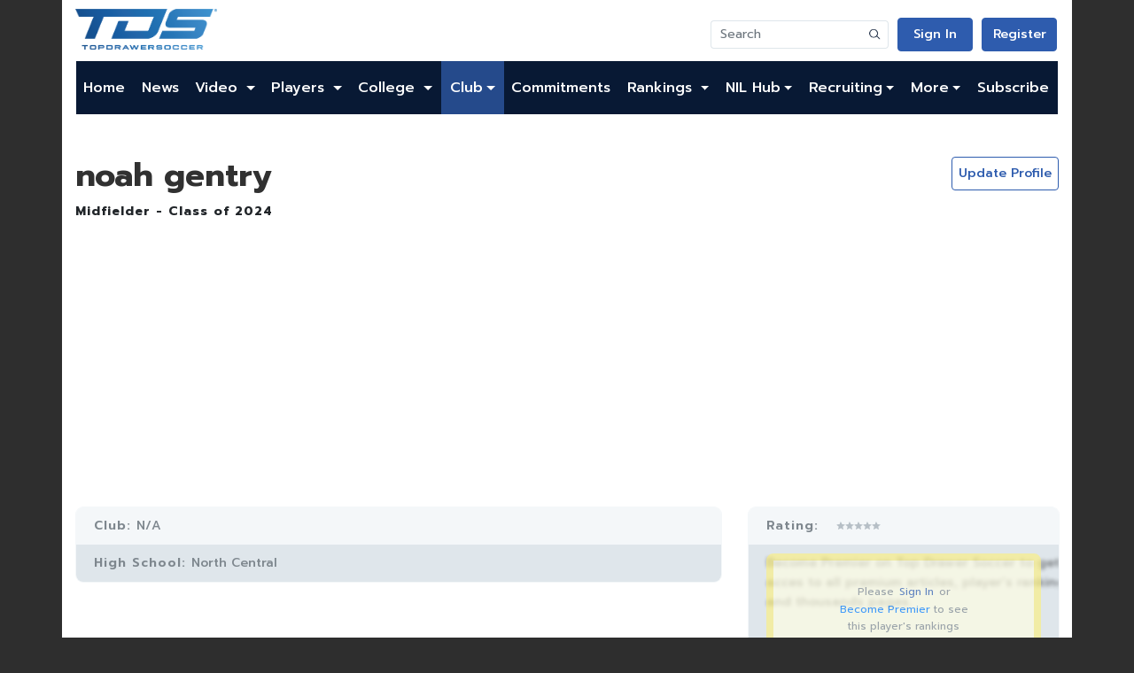

--- FILE ---
content_type: text/html;charset=UTF-8
request_url: https://www.topdrawersoccer.com/club-player-profile/noah-gentry/pid-158420/tab-articles
body_size: 14953
content:







<!-- BecomePremierToAddMore 1 --><!-- BecomePremierToAddMore 2 --><!-- BecomePremierToAddMore 4 -->


 

<!DOCTYPE html>
<html xmlns:og="http://ogp.me/ns#" xmlns:fb="https://www.facebook.com/2008/fbml" lang="en">
<head>
<title>noah gentry</title>
<meta charset="utf-8" />
<link rel="shortcut icon" href="/favicon.gif" type="image/gif" />
<link rel="canonical" href="https://www.topdrawersoccer.com/club-player-profile/noah-gentry/pid-158420" />
<link rel="stylesheet" type="text/css" href="https://cdn.jsdelivr.net/npm/bootstrap@4.5.3/dist/css/bootstrap.min.css?491304" />
<link rel="stylesheet" type="text/css" href="https://fonts.googleapis.com/css2?family=Prompt:ital,wght@0,100;0,200;0,300;0,400;0,500;0,600;0,700;0,800;0,900;1,100;1,200;1,300;1,400;1,500;1,600;1,800;1,900&display=swap?491304" />
<link rel="stylesheet" type="text/css" href="https://cdnjs.cloudflare.com/ajax/libs/font-awesome/5.15.1/css/all.min.css?491304" />
<link rel="stylesheet" type="text/css" href="/csi/css/default.css?013782793?491304" />
<meta property="fb:app_id" content="188693318031" />
<meta property="og:title" content="noah gentry" />
<meta property="og:description" content="noah gentry" />
<meta property="og:site_name" content="TopDrawerSoccer.com" />
<meta property="og:url" content="https://www.topdrawersoccer.com/club-player-profile/noah-gentry/pid-158420" />
<meta property="og:type" content="profile" />
<meta property="og:image" content="http://www.topdrawersoccer.com/media/layout/Generic_TDS_Main_Image_3.jpg" />
<meta property="og:image:width" content="200" />
<meta property="og:image:height" content="200" />
<meta charset="UTF-8">
<meta name="viewport" content="width=device-width, initial-scale=1.0">
<meta name="version" content="1.0.4">
<script src="https://geohb.b-cdn.net/inteintiq/IIQUniversalID.js" async></script>
<!-- Snack--><script type="text/javascript">!(function(o,_name){o[_name]=o[_name]||function $(){($.q=$.q||[]).push(arguments)},o[_name].v=o[_name].v||2,o[_name].s="1";!(function(t,o,n,c){function a(n,c){try{a=t.localStorage,(n=JSON.parse(a.getItem(\"_aQS01RURFNzIxODNCRDkxODFGQUMyOTBCOTMtOTU\")).lgk||[])&&(c=t[o].pubads())&&n.forEach((function(t){t&&t[0]&&c.setTargeting(t[0],t[1]||\"\")}))}catch(f){}var a}try{(c=t[o]=t[o]||{}).cmd=c.cmd||[],typeof c.pubads===n?a():typeof c.cmd.unshift===n?c.cmd.unshift(a):c.cmd.push(a)}catch(f){}})(window,\"googletag\",\"function\");;!(function(n,t){n.__admiral_getConsentForGTM=function(t){function a(n,a){t((function(n,t){const a=n&&n.purpose&&n.purpose.consents||{};return{adConsentGranted:t||!!a[1],adUserData:t||!!a[7],adPersonalization:t||!!a[3],analyticsConsentGranted:t||!!a[1],personalizationConsentGranted:t||!!a[5],functionalityConsentGranted:t||!1,securityConsentGranted:t||!0}})(n,!a))}n[_name](\"after\",\"cmp.loaded\",(function(t){t&&t.tcData&&t.tcData.gdprApplies?(t.consentKnown&&a(t.tcData,!0),n[_name](\"after\",\"cmp.updated\",(function(n){a(n.tcData,!0)}))):a({},!1)}))}})(window);})(window,decodeURI(decodeURI('a%25%364mir%256%31%256%63')));!(function(t,c,o,$){o=t.createElement(c),t=t.getElementsByTagName(c)[0],o.async=1,o.src=\"https://podname.com/j/a8a084c082c6f5370cf76f8537ce045a6860ed7eb8262b7e186bd4.min.js\",($=0)&&$(o),t.parentNode.insertBefore(o,t)})(document,\"script\");;;!(function(t,n,e,i,a){function c(){for(var t=[],e=0;e<arguments.length;e++)t.push(arguments[e]);if(!t.length)return a;\"ping\"===t[0]?t[2]({gdprAppliesGlobally:!!n.__cmpGdprAppliesGlobally,cmpLoaded:!1,cmpStatus:\"stub\"}):t.length>0&&a.push(t)}function f(t){if(t&&t.data&&t.source){var i,a=t.source,c=\"string\"==typeof t.data&&t.data.indexOf(\"__tcfapiCall\")>=0;(i=c?((function(t){try{return JSON.parse(t)}catch(n){}})(t.data)||{}).__tcfapiCall:(t.data||{}).__tcfapiCall)&&n[e](i.command,i.version,(function(t,n){var e={__tcfapiReturn:{returnValue:t,success:n,callId:i.callId}};a&&a.postMessage(c?JSON.stringify(e):e,\"*\")}),i.parameter)}}!(function o(){if(!n.frames[i]){var e=t.body;if(e){var a=t.createElement(\"iframe\");a.style.display=\"none\",a.name=i,e.appendChild(a)}else setTimeout(o,5)}})(),c.v=1,\"function\"!=typeof n[e]&&(n[e]=n[e]||c,n.addEventListener?n.addEventListener(\"message\",f,!1):n.attachEvent&&n.attachEvent(\"onmessage\",f))})(document,window,\"__tcfapi\",\"__tcfapiLocator\",[]);;;!(function(e,t,n,r,a,i,s,c,u,o,p){function d(){for(var e=[],t=arguments.length,n=0;n<t;n++)e.push(arguments[n]);var r,a=e[1],i=typeof a===s,c=e[2],d={gppVersion:\"1.1\",cmpStatus:\"stub\",cmpDisplayStatus:\"hidden\",signalStatus:\"not ready\",supportedAPIs:[\"7:usnat\"].reduce((function(e,t){return t&&e.push(t),e}),[]),cmpId:9,sectionList:[],applicableSections:[0],gppString:\"\",parsedSections:{}};function f(e){i&&a(e,!0)}switch(e[0]){case\"ping\":return f(d);case\"queue\":return u;case\"events\":return o;case\"addEventListener\":return i&&(r=++p,o.push({id:r,callback:a,parameter:c})),f({eventName:\"listenerRegistered\",listenerId:r,data:!0,pingData:d});case\"removeEventListener\":for(r=!1,n=0;n<o.length;n++)if(o[n].id===c){o.splice(n,1),r=!0;break}return f(r);case\"hasSection\":case\"getSection\":case\"getField\":return f(null);default:return void u.push(e)}}d.v=2,typeof t.__gpp!==s&&(t.__gpp=t.__gpp||d,t.addEventListener&&t.addEventListener(\"message\",(function(e,n){var r=\"string\"==typeof e.data;(n=r?((function(e){try{return JSON.parse(e)}catch(t){}})(e.data)||{}).__gppCall:(e.data||{}).__gppCall)&&t.__gpp(n.command,(function(t,a){var i={__gppReturn:{returnValue:t,success:a,callId:n.callId}};e.source.postMessage(r?JSON.stringify(i):i,\"*\")}),\"parameter\"in n?n.parameter:null,n.version||1)}),!1),(function f(){if(!t.frames[r]){var n=e.body;if(n){var a=e.createElement(\"iframe\");a.style.display=\"none\",a.name=r,n.appendChild(a)}else setTimeout(f,5)}})())})(document,window,0,\"__gppLocator\",0,0,\"function\",0,[],[],0);</script>
<!--[if lt IE 9]><script src="//html5shim.googlecode.com/svn/trunk/html5.js"></script><![endif]-->
<script>if (navigator.userAgent.toLowerCase().indexOf('chrome')!=-1||navigator.userAgent.toLowerCase().indexOf('safari')!=-1){document.write('<link rel="stylesheet" type="text/css" href="/media/layout/menuchrome.css"/>');}</script>
<!-- Adnami On Domain Enabler--><script>function enableSite(){try{var mainDocument=window.top.document;var script=mainDocument.createElement('script');var host=trimDomain(mainDocument.location.hostname);script.src='https://functions.adnami.io/api/macro/adsm.macro.'+host+'.js';mainDocument.head.appendChild(script);}catch(error){console.log('call home we failed to add script:'+error);}}function trimDomain(locationHost){const doubleSuffixWhiteList=['co.uk','gov.uk','com.vn','net.vn','com.ar','co.jp','com.gr','co.il','com.es','com.br','com.pl','com.mx','co.za',];const isDoubleSuffixWhitelisted=doubleSuffixWhiteList.some(function(doubleSuffix){return locationHost.indexOf(doubleSuffix)!==-1;});const domainSplit=locationHost.split('.');if(isDoubleSuffixWhitelisted){return domainSplit.slice(-3).join('.');}else if(domainSplit.length>2){return domainSplit.slice(-2).join('.');}else{return locationHost;}}enableSite();</script>
<!-- Start Hotjar Tracking Code --><script>(function(h,o,t,j,a,r){h.hj=h.hj||function(){(h.hj.q=h.hj.q||[]).push(arguments)};h._hjSettings={hjid:176474,hjsv:5};a=o.getElementsByTagName('head')[0];r=o.createElement('script');r.async=1;r.src=t+h._hjSettings.hjid+j+h._hjSettings.hjsv;a.appendChild(r);})(window,document,'//static.hotjar.com/c/hotjar-','.js?sv=');</script><!-- End Hotjar Tracking Code -->
<!-- Twitter universal website tag code --><script>!function(e,n,u,a){e.twq||(a=e.twq=function(){a.exe?a.exe.apply(a,arguments):a.queue.push(arguments);},a.version='1',a.queue=[],t=n.createElement(u),t.async=!0,t.src='//static.ads-twitter.com/uwt.js',s=n.getElementsByTagName(u)[0],s.parentNode.insertBefore(t,s))}(window,document,'script');//Insert Twitter Pixel ID and Standard Event data belowtwq('init','nv2sx');twq('track','PageView');</script><!-- End Twitter universal website tag code -->
<script type="text/javascript">
	window.google_analytics_uacct = 'UA-1739407-3';
</script>
<script async src="https://www.googletagmanager.com/gtag/js?id=UA-1739407-14"></script>
<script>
  window.dataLayer = window.dataLayer || [];
  function gtag(){dataLayer.push(arguments);}
  gtag('js', new Date());

  gtag('set', 'linker', {'domains': ['.topdrawersoccer.com']});
  gtag('config', 'G-ZXYK19EWNV', {'player_id':'158420',});
  gtag('event', 'page_view');
</script>

<!-- Facebook Pixel Code --><script>!function(f,b,e,v,n,t,s){if(f.fbq)return;n=f.fbq=function(){n.callMethod?n.callMethod.apply(n,arguments):n.queue.push(arguments)};if(!f._fbq)f._fbq=n;n.push=n;n.loaded=!0;n.version='2.0';n.queue=[];t=b.createElement(e);t.async=!0;t.src=v;s=b.getElementsByTagName(e)[0];s.parentNode.insertBefore(t,s)}(window,document,'script','https://connect.facebook.net/en_US/fbevents.js');fbq('init', '216236259266820');fbq('init', '2104761946264030');fbq('init', '1292039950938058');fbq('track', "PageView");</script><noscript><img height="1" width="1" style="display:none" src="https://www.facebook.com/tr?id=216236259266820&ev=PageView&noscript=1"/><img height="1" width="1" style="display:none" src="https://www.facebook.com/tr?id=2104761946264030&ev=PageView&noscript=1"/><img height="1" width="1" style="display:none" src="https://www.facebook.com/tr?id=216236259266820&ev=PageView&noscript=1"/><img height="1" width="1" style="display:none" src="https://www.facebook.com/tr?id=1292039950938058&ev=PageView&noscript=1"/></noscript><!-- End Facebook Pixel Code -->
<meta name="twitter:card" content="summary_large_image">
<meta name="twitter:url" content="https://www.topdrawersoccer.com/club-player-profile/noah-gentry/pid-158420">
<meta name="twitter:title" content="noah gentry">
<meta name="pbstck_context:site_name" content="topdrawersoccer.com"/>
<meta name="pbstck_context:website" content="topdrawersoccer.com"/>
<script async src="https://boot.pbstck.com/v1/adm/8944feb8-aa05-4271-87c1-01004fccd497"></script>
<script src="https://www.googletagservices.com/tag/js/gpt.js"type="text/javascript"></script>
<script type='text/javascript'>
(function() {
var useSSL = 'https:' == document.location.protocol;
var src = (useSSL ? 'https:' : 'http:') + '//www.googletagservices.com/tag/js/gpt.js';
document.write('<scr' + 'ipt src="' + src + '"></scr' + 'ipt>');
})();
</script>
<script type='text/javascript'>
document.addEventListener("DOMContentLoaded", function(event) {googletag.pubads().setTargeting("area", "club");
googletag.pubads().setTargeting("page", "player");
googletag.pubads().setTargeting("gender", "m");
var mapping = googletag.sizeMapping().
addSize([760, 0], [728, 90]).
addSize([0, 0], [320, 50]).
build();
googletag.cmd.push(function() {
googletag.defineSlot("/4018461/300x250_2", [300, 250], "div-gpt-ad-1361440187065-4").addService(googletag.pubads());
googletag.defineSlot("/4018461/728x90_1", [[728,90],[300,250],[320,50]], "div-gpt-ad-1361440187065-1").
defineSizeMapping(mapping).setCollapseEmptyDiv(true).addService(googletag.pubads());
googletag.defineSlot("/4018461/300x250_1", [300, 250], "div-gpt-ad-1361440187065-2").addService(googletag.pubads());
googletag.defineSlot("/4018461/300x250_3", [300, 250], "div-gpt-ad-1361440187065-3").addService(googletag.pubads());
googletag.defineSlot("/4018461/300x250_4", [300, 250], "div-gpt-ad-1361440187065-5").addService(googletag.pubads());
googletag.defineSlot("/4018461/300x250_1_sponsor", [300, 250], "div-gpt-ad-1361440187065-1_s").addService(googletag.pubads());
googletag.defineSlot("/4018461/300x250_2_sponsor", [300, 250], "div-gpt-ad-1361440187065-2_s").addService(googletag.pubads());
googletag.defineSlot("/4018461/320x50_1_m_sponsor", [320, 50], "div-gpt-ad-1361440187065-1_m_s").addService(googletag.pubads());
googletag.defineSlot("/4018461/320x50_2_m_sponsor", [320, 50], "div-gpt-ad-1361440187065-2_m_s").addService(googletag.pubads());
googletag.defineSlot("/4018461/site_bg", [1, 1], "div-gpt-ad-1361440187065-0").addService(googletag.pubads());
googletag.defineOutOfPageSlot("/4018461/site_interstitial", "div-gpt-ad-1361440187065-999-oop").addService(googletag.pubads());
googletag.defineSlot('/4018461/tds_home_scores_sponsor', [165, 85], 'div-gpt-ad-1727461799368-0').addService(googletag.pubads());
googletag.defineSlot('/4018461/tds_home_scores_sponsor_m', [400, 50], 'div-gpt-ad-1727461753245-0').addService(googletag.pubads());
googletag.defineSlot('/4018461/tds_leader_sponsorship', [[998, 75], [998, 50]], 'div-gpt-ad-1625244165486-0').addService(googletag.pubads());
googletag.defineSlot('/4018461/tds_leader_sponsorship', [[320, 50], [300, 250]], 'div-gpt-ad-1632765434275-0').addService(googletag.pubads());
googletag.defineSlot('/4018461/300x250_1_m', [300, 250], 'div-gpt-ad-1713282130024-0').addService(googletag.pubads());
googletag.defineSlot('/4018461/tds_anchor', [728, 90], 'div-gpt-ad-1710955085206-0').addService(googletag.pubads());
googletag.defineSlot('/4018461/300x250_1_m_sponsor', [300, 250], 'div-gpt-ad-1712691962584-0').addService(googletag.pubads());
googletag.defineSlot('/4018461/300x250_2_m_sponsor', [300, 250], 'div-gpt-ad-1730449917510-0').addService(googletag.pubads());
googletag.defineSlot('/4018461/tds_anchor_mobile', [320, 50], 'div-gpt-ad-1710954600953-0').addService(googletag.pubads());
googletag.defineSlot('/4018461/tds_tournament_directory_657x900', [657, 900], 'div-gpt-ad-1715107532999-0').addService(googletag.pubads());
googletag.defineSlot('/4018461/tds_tournament_directory_mobile', [390, 535], 'div-gpt-ad-1716483334080-0').addService(googletag.pubads());
googletag.defineSlot('/4018461/tds_article_sponsor', [728, 90], 'div-gpt-ad-1713288891444-0').addService(googletag.pubads());
googletag.defineSlot('/4018461/tds_teamrank_module_boys', [302, 38], 'div-gpt-ad-1723140381110-0').addService(googletag.pubads());
googletag.defineSlot('/4018461/tds_teamrank_module_girls', [302, 38], 'div-gpt-ad-1723140615976-0').addService(googletag.pubads());
googletag.defineSlot('/4018461/tds_commitments_module_girls', [302, 38], 'div-gpt-ad-1729537341839-0').addService(googletag.pubads());
googletag.defineSlot('/4018461/tds_commitments_module_boys', [302, 38], 'div-gpt-ad-1729537267585-0').addService(googletag.pubads());
googletag.defineSlot('/4018461/tds_home_730x200_sponsor', [730, 200], 'div-gpt-ad-1651091696639-0').addService(googletag.pubads());
googletag.defineSlot('/4018461/tds_home_320x88_sponsor_m', [320, 88], 'div-gpt-ad-1651091751292-0').addService(googletag.pubads());
googletag.defineSlot('/4018461/tds_article_sponsor_m', [320, 50], 'div-gpt-ad-1714665827238-0').addService(googletag.pubads());
googletag.pubads().enableSingleRequest();
googletag.pubads().collapseEmptyDivs();
googletag.enableServices();
});});
</script>

</head>

<style>
header.container, 
main.container, 
footer.container {
	background-color: #fff; 
}
#mainBanner {
	padding-bottom: 10px;
}
</style>
<body>
<!-- div-gpt-ad-1361440187065-0 -->
<div id='div-gpt-ad-1361440187065-0'>
	<script type='text/javascript'>
		document.addEventListener("DOMContentLoaded", function(event) {		googletag.display('div-gpt-ad-1361440187065-0')});
	</script>
</div>
<div id="bg-div-gpt-ad-1361440187065-0"></div>

<!-- /4018461/site_interstitial-->
<div class="justify-content-center">
	<!-- div-gpt-ad-1361440187065-999 -->
<div id='div-gpt-ad-1361440187065-999-oop'>
	<script type='text/javascript'>
		document.addEventListener("DOMContentLoaded", function(event) {		googletag.display('div-gpt-ad-1361440187065-999-oop')});
	</script>
</div>
<div id="bg-div-gpt-ad-1361440187065-999-oop"></div>
</div>






<header class="container header">
    <div class="row top">
      <a class="col-12 col-md-auto d-none d-sm-flex" href="/">
        <img src="/csi/img/tds_logo_nou.png" alt="TopDrowerSoccer Logo" class="logo">
      </a>
      <div class="d-flex align-items-sm-end flex-column col">
        <div class="row actions flex-nowrap">
		      <a class="col d-sm-none" style="text-align: left" href="/">
		        <img src="/csi/img/tds_logo_nou.png" style="max-height: 32px;margin-top: 5px;" alt="TopDrowerSoccer Logo" class="img-fluid">
		      </a>
            <div class="col-auto d-none d-sm-flex">
		        <form id="top_search" class="form-inline nav-search-bar" action="/search">
					<div class="input-group">
				  		<input class=" search-bar form-control" type="search" placeholder="Search" name="query" aria-label="Search">
				  		<div class="input-group-append">
							<button class="btn btn-outline-secondary" type="submit">
					    		<img src="/csi/img/mock/search_icon.png" alt="">
							</button>
				  		</div>
					</div>
		        </form>
	        </div>

		
	        <div class="col-auto">
	            <a rel="nofollow" href="/login" class="tds-button-invert">Sign In</a>
            </div>
            <div class="col-auto">
	            <a rel="nofollow" href="/register" class="tds-button-invert">Register</a>
	        </div>
			
	        
            <div class="col-auto d-flex d-lg-none">
			  <button class="navbar-toggler navbar-light" type="button" data-toggle="collapse" data-target="#navbarSupportedContent" aria-controls="navbarSupportedContent" aria-expanded="false" aria-label="Toggle navigation">
			    <span class="navbar-toggler-icon"></span>
			  </button>
	        </div>
	        
        </div>
      </div>
	
    </div>
    <div class="col-12 actions flex-nowrap d-sm-none">
      <form id="top_search" class="form-inline nav-search-bar" action="/search">
	   <div class="input-group">
  		<input class=" search-bar form-control" type="search" placeholder="Search" name="query" aria-label="Search">
  		<div class="input-group-append">
			<button class="btn btn-outline-secondary" type="submit">
	    		<img src="/csi/img/mock/search_icon.png" alt="">
			</button>
  		</div>
	   </div>
      </form>
    </div>
	<nav class="navbar navbar-expand-lg">
    <!--
      <button class="navbar-toggler navbar-light" type="button" data-toggle="collapse" data-target="#navbarSupportedContent" aria-controls="navbarSupportedContent" aria-expanded="false" aria-label="Toggle navigation"><span class="navbar-toggler-icon"></span>
      </button>
       -->
    <div class="collapse navbar-collapse" id="navbarSupportedContent">
        <ul class="navbar-nav mr-auto">
            <li class="nav-item">
                <a class="nav-link" href="/">Home</a>
            </li>
            
	    <!--li class="nav-item"><a class="nav-link" href="https://www.topdrawersoccer.com/events">Events</a></li-->  
            <!--li class="nav-item dropdown">
                <a class="nav-link dropdown-toggle none_dropdown_arrow clickable" data-toggle="dropdown"
                	 href="https://www.topdrawersoccer.com/idcamps">ID Camps
                </a>
                 <!--div class="dropdown-block">
	                 <ul class="dropdown-menu">
	                        <li class="nav-item dropdown">
	                            <a class="dropdown-item" href="https://www.topdrawersoccer.com/idcamps/">Register</a>
	                         </li>
	                         <li class="nav-item dropdown">
	                            <a class="nav-link dropdown" href="https://www.topdrawersoccer.com/idcamps/faq/">FAQ
	                            </a>
	                         </li>
	                   </ul>
                 </div>
            </li-->
            <li class="nav-item">
                <a class="dropdown-item" href="https://www.topdrawersoccer.com/search/articles">News</a>
            </li>
            <li class="nav-item dropdown">
                <a class="nav-link dropdown-toggle none_dropdown_arrow clickable" data-toggle="dropdown"
                	 href="https://www.topdrawersoccer.com/search/videos">Video
                </a>
                 <div class="dropdown-block">
	                 <ul class="dropdown-menu">
	                        <li class="nav-item dropdown">
	                            <a class="nav-link dropdown-toggle none_dropdown_arrow" data-toggle="dropdown"
	                               onClick="window.location='https://www.topdrawersoccer.com/search/videos'"
	                               href="https://www.topdrawersoccer.com/search/videos">Videos
	                            </a>
	                         </li>
	                         <li class="nav-item dropdown">
	                            <a class="nav-link dropdown-toggle none_dropdown_arrow" data-toggle="dropdown"
	                               onClick="window.location='https://www.topdrawersoccer.com/video/submit'"
	                               href="https://www.topdrawersoccer.com/video/submit/">Submit Video
	                            </a>
	                         </li>
	                   </ul>
                 </div>
            </li>
            
           <li class="nav-item dropdown">
                <a class="nav-link dropdown-toggle none_dropdown_arrow clickable" data-toggle="dropdown"
                	 href="https://www.topdrawersoccer.com/search/?area=clubplayer">Players
                </a>
                 <div class="dropdown-block">
	                 <ul class="dropdown-menu club-rankings">
				<li class="nav-item dropdown">
                              	    <a class="nav-link dropdown-toggle none_dropdown_arrow" data-toggle="dropdown"
                              		onClick="window.location='https://www.topdrawersoccer.com/search/?area=clubplayer'"
                              		href="https://www.topdrawersoccer.com/search/?area=clubplayer">Player search
                           	    </a>
				</li>
	                        <li class="nav-item dropdown">
	                            <a class="nav-link dropdown-toggle none_dropdown_arrow" data-toggle="dropdown"
	                               onClick="window.location='https://www.topdrawersoccer.com/account/player/?playerId=0&area=playerProfile'"
	                               href="https://www.topdrawersoccer.com/account/player/?playerId=0&area=playerProfile">Submit a Player Profile
	                            </a>
	                         </li>
                        	 
                      		 <li class="multigender premier_icon"><span>2026 Top 200 Players - </span>
	                      		 <a class="dropdown-item" href="https://www.topdrawersoccer.com/players-to-watch/players-to-watch-top-100/men/2026">Boys</a>
	                       		<span class="vertical-devider">|</span>
	                       		<a class="dropdown-item" href="https://www.topdrawersoccer.com/players-to-watch/players-to-watch-top-100/women/2026">Girls</a>
                        	</li> 
                        	<li class="multigender premier_icon"><span>2027 Top 150 Players - </span>
	                       		<a class="dropdown-item" href="https://www.topdrawersoccer.com/players-to-watch/players-to-watch-top-100/men/2027">Boys</a>
	                       		<span class="vertical-devider">|</span>
	                       		<a class="dropdown-item" href="https://www.topdrawersoccer.com/players-to-watch/players-to-watch-top-100/women/2027">Girls</a>
                       		 </li> 
                       		 <li class="multigender premier_icon"><span>2028 Top 150 Players - </span>
                        		<a class="dropdown-item" href="https://www.topdrawersoccer.com/players-to-watch/players-to-watch-top-100/men/2028">Boys</a>
                             		<span class="vertical-devider">|</span>
                             		<a class="dropdown-item" href="https://www.topdrawersoccer.com/players-to-watch/players-to-watch-top-100/women/2028">Girls</a>
                        	</li>
				<li class="multigender premier_icon"><span>2029 Top 150 Players - </span>
                        		<a class="dropdown-item" href="https://www.topdrawersoccer.com/players-to-watch/players-to-watch-top-100/men/2029">Boys</a>
                            		<span class="vertical-devider">|</span>
                           	 	<a class="dropdown-item"href="https://www.topdrawersoccer.com/players-to-watch/players-to-watch-top-100/women/2029">Girls</a>
                       		 </li>
	                   </ul>
                 </div>
            </li>

            <li class="nav-item dropdown">
                
                <a class="nav-link dropdown-toggle none_dropdown_arrow clickable" data-toggle="dropdown"
                   href="https://www.topdrawersoccer.com/college-soccer">College
                </a>
                <div class="dropdown-block">
                    <ul class="dropdown-menu">
                        <li class="nav-item dropdown">
                            <a class="nav-link dropdown-toggle none_dropdown_arrow" data-toggle="dropdown"
                               onClick="window.location='https://www.topdrawersoccer.com/college-soccer'"
                               href="https://www.topdrawersoccer.com/college-soccer">College Home
                            </a>
                        </li>
                        <li class="nav-item dropdown"><a class="dropdown-item dropdown-toggle clickable" href="https://www.topdrawersoccer.com/college-soccer/men">Men</a>
                            <div class="dropdown-block">
                                <ul class="dropdown-menu">
                                    <li class="nav-item dropdown">
                                    	<a class="dropdown-item" href="https://www.topdrawersoccer.com/college-soccer/men">Home</a>
                                    </li>
                                    <li class="nav-item dropdown">
                                    	
                                    	<a class="dropdown-item" href="https://www.topdrawersoccer.com/search/articles/college/men/cid_21">News</a>
                                    </li>
                                    <li class="nav-item dropdown">
                                    	<a class="dropdown-item" href="https://www.topdrawersoccer.com/college-soccer/college-scoreboard/men/divisionid-1">Scores</a>
                                    </li>
				    <li class="nav-item dropdown">
					<a class="dropdown-item" href="https://www.topdrawersoccer.com/college-soccer/player-of-the-year/men">College POY</a>
				    </li>
                                    <li class="nav-item dropdown">
                                    	<a class="dropdown-item" href="https://www.topdrawersoccer.com/college-club-soccer-rankings">Rankings</a>
                                    </li>
                                    <li class="nav-item dropdown">
                                    	<a class="dropdown-item" href="https://www.topdrawersoccer.com/college-soccer/college-scoreboard/men/divisionid-1">Schedules</a>
                                    </li>
                                    <li class="nav-item dropdown">
                                    	<a class="dropdown-item" href="https://www.topdrawersoccer.com/college-soccer/college-soccer-conference-standings/men">Standings</a>
                                    </li>
                                    <li class="nav-item dropdown">
                                    	<a class="dropdown-item" href="https://www.topdrawersoccer.com/college-soccer/stats/men">Stats</a>
                                    </li>
                                    <li class="nav-item dropdown">
                                    	<a class="dropdown-item" href="https://www.topdrawersoccer.com/college-soccer/teams/men">Teams</a>
                                    </li>
                                    <li class="nav-item dropdown">
                                    	<a class="dropdown-item" href="https://www.topdrawersoccer.com/college-soccer/college-conferences/di/divisionid-1">Conferences</a>
                                    </li>
                                    <li class="nav-item dropdown">
                                    	<a class="dropdown-item" href="https://www.topdrawersoccer.com/college-soccer/college-soccer-tournament-brackets/men/di/divisionid-1/2025">Bracket</a>
                                    </li>
                                    <!-- <li  class="nav-item dropdown"><a href="https://www.topdrawersoccer.com/search/?area=collegeplayer&amp;genderId=m&amp;divisionId=1">Player Database</a></li> -->
                                </ul>
                            </div>
                        </li>
                        <li class="nav-item dropdown"><a class="dropdown-item dropdown-toggle clickable" href="https://www.topdrawersoccer.com/college-soccer/women">Women</a>
                            <div class="dropdown-block">
                                <ul class="dropdown-menu">
                                    <li class="nav-item dropdown">
                                    	<a class="dropdown-item" href="https://www.topdrawersoccer.com/college-soccer/women">Home</a>
                                    </li>
                                    <li class="nav-item dropdown">
                                    	
                                    	<a class="dropdown-item" href="https://www.topdrawersoccer.com/search/articles/college/women/cid_21">News</a>
                                    </li>
                                    <li class="nav-item dropdown">
                                    	<a class="dropdown-item" href="https://www.topdrawersoccer.com/college-soccer/college-scoreboard/women/divisionid-1">Scores</a>
                                    </li>
				    <li class="nav-item dropdown">
					<a class="dropdown-item" href="https://www.topdrawersoccer.com/college-soccer/player-of-the-year/women">College POY</a>
				    </li>
                                    <li class="nav-item dropdown">
                                    	<a class="dropdown-item" href="https://www.topdrawersoccer.com/college-club-soccer-rankings">Rankings</a>
                                    </li>
                                    <li class="nav-item dropdown">
                                    	<a class="dropdown-item" href="https://www.topdrawersoccer.com/college-soccer/college-scoreboard/women/divisionid-1">Schedules</a>
                                    </li>
                                    <li class="nav-item dropdown">
                                    	<a class="dropdown-item" href="https://www.topdrawersoccer.com/college-soccer/college-soccer-conference-standings/women">Standings</a>
                                    </li>
                                    <li class="nav-item dropdown">
                                    	<a class="dropdown-item" href="https://www.topdrawersoccer.com/college-soccer/stats/women">Stats</a>
                                    </li>
                                    <li class="nav-item dropdown">
                                    	<a class="dropdown-item" href="https://www.topdrawersoccer.com/college-soccer/teams/women">Teams</a>
                                    </li>
                                    <li class="nav-item dropdown">
                                    	<a class="dropdown-item" href="https://www.topdrawersoccer.com/college-soccer/college-conferences/di/divisionid-1">Conferences</a>
                                    </li>
                                    <li class="nav-item dropdown">
                                    	<a class="dropdown-item" href="https://www.topdrawersoccer.com/college-soccer/college-soccer-tournament-brackets/women/di/divisionid-1/2025">Bracket</a>
                                    </li>
                                    <!-- <li  class="nav-item dropdown"><a href="https://www.topdrawersoccer.com/search/?area=collegeplayer&amp;genderId=f&amp;divisionId=1">Player Database</a></li> -->
                                </ul>
                            </div>
                        </li>
                    </ul>
                </div>
            </li>

            <li class="nav-item dropdown active">
                <a class="nav-link dropdown-toggle none_dropdown_arrow clickable"

                   href="https://www.topdrawersoccer.com/club-soccer" data-toggle="dropdown">Club</a>
                <div class="dropdown-block">
                    <ul class="dropdown-menu">
                        <li class="nav-item dropdown">
                            <a class="nav-link dropdown-toggle none_dropdown_arrow"
                               onClick="window.location='https://www.topdrawersoccer.com/club-soccer'"
                               href="https://www.topdrawersoccer.com/club-soccer" data-toggle="dropdown">Club Home
                           </a>
                        </li>
                        <li class="nav-item dropdown"><a class="dropdown-item dropdown-toggle" href="#">Girls</a>
                            <div class="dropdown-block">
                                <ul class="dropdown-menu">
                                    <li class="nav-item dropdown">
                                   		<a class="dropdown-item"
                                    		href="https://www.topdrawersoccer.com/club-soccer/women">Home
                                   		</a>
                                    </li>
                                    <li class="nav-item dropdown">
                                    	<a class="dropdown-item"
                                       
  											href="https://www.topdrawersoccer.com/search/articles/club/women/cid_26">Latest News 
                                       	</a>
                                     </li>
                                    <li class="menutitle">Players</li>
                                    <li class="nav-item dropdown">
                                    	<a class="dropdown-item"
                                        	href="https://www.topdrawersoccer.com/college-club-soccer-rankings">Top 200/150
                                       	</a>
                                    </li>
                                    <li class="nav-item dropdown">
                                    	<a class="dropdown-item"
                                         	href="https://www.topdrawersoccer.com/search/?area=commitments&amp;genderId=f">Commitment Search
                                        </a>
                                    </li>
                                    <li class="nav-item dropdown">
                                    	<a class="dropdown-item"
                                           href="https://www.topdrawersoccer.com/commitments/club/women">Commitments by Club
                                        </a>
                                    </li>
                                    <!-- <li  class="nav-item dropdown"><a class="dropdown-item" href="https://www.topdrawersoccer.com/commitments/state/women">Commitments by State</a></li> -->
                                    <li class="nav-item dropdown">
                                    	<a class="dropdown-item"
                                         	href="https://www.topdrawersoccer.com/search/?area=clubplayer&amp;genderId=f">Player Database
                                       	</a>
                                    </li>
                                    <li class="nav-item dropdown">
                                    	<a class="dropdown-item"
                                            href="https://www.topdrawersoccer.com/account/player/?playerId=0&amp;area=playerProfile&amp;genderId=f">Add a Player Profile
                                        </a>
                                    </li>
                                    <li class="nav-item dropdown">
                                   		<a class="dropdown-item"
                                            href="https://www.topdrawersoccer.com/rankings-criteria/club-players">Ratings/Rankings Criteria
                                        </a>
                                    </li>
                                    <li class="menutitle">Teams</li>
                                    <li class="nav-item dropdown">
                                    	<a class="dropdown-item"
                                            href="https://www.topdrawersoccer.com/club-soccer/club-soccer-team-rankings/women">TeamRank Top 25
                                        </a>
                                    </li>
                                    <li class="nav-item dropdown">
                                    	<a class="dropdown-item"
                                            href="https://www.topdrawersoccer.com/search/?area=clubteam&amp;genderId=f">Team Database
                                        </a>
                                    </li>
                                </ul>
                            </div>
                        </li>
                        <li class="nav-item dropdown"><a class="dropdown-item dropdown-toggle" href="#">Boys</a>
                            <div class="dropdown-block">
                                <ul class="dropdown-menu">
                                    <li class="nav-item dropdown">
                                    	<a class="dropdown-item"
                                           	href="https://www.topdrawersoccer.com/club-soccer/men">Home
                                        </a>
                                    </li>
                                    <li class="nav-item dropdown">
                                    	<a class="dropdown-item"
                                          	
                                       		href="https://www.topdrawersoccer.com/search/articles/club/men/cid_26">Latest News
                                       	</a>
                                    </li>
                                    <li class="menutitle">Players</li>
                                    <li class="nav-item dropdown">
                                    	<a class="dropdown-item"
                                            href="https://www.topdrawersoccer.com/college-club-soccer-rankings">Top 200/150
                                        </a>
                                    </li>
                                    <li class="nav-item dropdown">
                                    	<a class="dropdown-item"
                                            href="https://www.topdrawersoccer.com/search/?area=commitments&amp;genderId=m">Commitment Search
                                        </a>
                                    </li>
                                    <li class="nav-item dropdown">
	                                    <a class="dropdown-item" href="https://www.topdrawersoccer.com/commitments/club/men">Commitments by Club</a>
                                    </li>
                                    <!-- <li  class="nav-item dropdown"><a class="dropdown-item" href="https://www.topdrawersoccer.com/commitments/state/men">Commitments by State</a></li> -->
                                    <li class="nav-item dropdown">
                                    	<a class="dropdown-item" href="https://www.topdrawersoccer.com/search/?area=clubplayer&amp;genderId=m">Player Database</a>
                                    </li>
                                    <li class="nav-item dropdown">
                                    	<a class="dropdown-item" href="https://www.topdrawersoccer.com/account/player/?playerId=0&amp;area=playerProfile&amp;genderId=m">Add
                                        a Player Profile</a>
                                    </li>
                                    <li class="nav-item dropdown">
                                    	<a class="dropdown-item" href="https://www.topdrawersoccer.com/rankings-criteria/club-players">Ratings/Rankings Criteria</a>
                                    </li>
                                    <li class="menutitle">Teams</li>
                                    <li class="nav-item dropdown">
                                   		<a class="dropdown-item" href="https://www.topdrawersoccer.com/club-soccer/club-soccer-team-rankings/men">TeamRank Top 25</a>
                                    </li>
                                    <li class="nav-item dropdown">
                                    	<a class="dropdown-item" href="https://www.topdrawersoccer.com/search/?area=clubteam&amp;genderId=m">Team Database</a>
                                    </li>
                                </ul>
                            </div>
                        </li>
                    </ul>
                </div>
            </li>
            
           <li class="nav-item">
                <a class="dropdown-item" href="https://www.topdrawersoccer.com/search/commitments">Commitments</a>
           </li>

            <li class="nav-item dropdown">
                
                <a class="nav-link dropdown-toggle none_dropdown_arrow clickable"
                   data-toggle="dropdown"
                   href="/rankings/">Rankings
                </a>
                <div class="dropdown-block">
                    <ul class="dropdown-menu rankings">
                        <li class="nav-item dropdown">
                       	 	<a class="dropdown-item" href="https://www.topdrawersoccer.com/rankings">Rankings Home</a>
                        </li>
                        
                        <li class="menutitle">College</li>
                        <li class="multigender"><span>Freshmen Top 100 - </span>
	                        <a class="dropdown-item" href="https://www.topdrawersoccer.com/college-soccer/college-national-freshmen-top-100/men">Men</a>
	                        <span class="vertical-devider">|</span>
	                        <a class="dropdown-item" href="https://www.topdrawersoccer.com/college-soccer/college-national-freshmen-top-100/women">Women</a>
                        </li>
                        <li class="multigender"><span>National Top 100 - </span>
                        	<a class="dropdown-item" href="https://www.topdrawersoccer.com/college-soccer/college-national-top-100/men">Men</a>
                        	<span class="vertical-devider">|</span>
                        	<a class="dropdown-item" href="https://www.topdrawersoccer.com/college-soccer/college-national-top-100/women">Women</a>
                        </li>
                        <li class="multigender"><span>Conference Top 20s - </span>
                        	<a class="dropdown-item" href="https://www.topdrawersoccer.com/college-soccer/college-conference-top-20/men">Men</a>
                            <span class="vertical-devider">|</span>
                            <a class="dropdown-item" href="https://www.topdrawersoccer.com/college-soccer/college-conference-top-20/women">Women</a>
                        </li>
                        <li class="multigender"><span>TDS DI Top 25 - </span>
                       		 <a class="dropdown-item" href="https://www.topdrawersoccer.com/college-soccer-national-rankings/men">Men</a>
                             <span class="vertical-devider">|</span>
                             <a class="dropdown-item" href="https://www.topdrawersoccer.com/college-soccer-national-rankings/women">Women</a>
                        </li>
                        <li class="multigender"><span>Power Ranking - </span>
                        	<a class="dropdown-item" href="https://www.topdrawersoccer.com/college/powerrankings/?genderId=m">Men</a>
                            <span class="vertical-devider">|</span>
                            <a class="dropdown-item" href="https://www.topdrawersoccer.com/college/powerrankings/?genderId=f">Women</a>
                        </li>
                        <li class="multigender"><span>POY Leaderboard - </span> 
				<a class="dropdown-item" href="https://www.topdrawersoccer.com/college-soccer/player-of-the-year/men">Men</a>
				<span class="vertical-devider">|</span> 
				<a class="dropdown-item" href="https://www.topdrawersoccer.com/college-soccer/player-of-the-year/women">Women</a>
			</li>
                        <li class="menutitle">Club</li>
                       <li class="multigender premier_icon"><span>2026 Top 200 Players - </span>
	                       <a class="dropdown-item" href="https://www.topdrawersoccer.com/players-to-watch/players-to-watch-top-100/men/2026">Boys</a>
	                       <span class="vertical-devider">|</span>
	                       <a class="dropdown-item" href="https://www.topdrawersoccer.com/players-to-watch/players-to-watch-top-100/women/2026">Girls</a>
                        </li> 
                        <li class="multigender premier_icon"><span>2027 Top 150 Players - </span>
	                       <a class="dropdown-item" href="https://www.topdrawersoccer.com/players-to-watch/players-to-watch-top-100/men/2027">Boys</a>
	                       <span class="vertical-devider">|</span>
	                       <a class="dropdown-item" href="https://www.topdrawersoccer.com/players-to-watch/players-to-watch-top-100/women/2027">Girls</a>
                        </li> 
                        <li class="multigender premier_icon"><span>2028 Top 150 Players - </span>
                        	<a class="dropdown-item" href="https://www.topdrawersoccer.com/players-to-watch/players-to-watch-top-100/men/2028">Boys</a>
                             <span class="vertical-devider">|</span>
                             <a class="dropdown-item" href="https://www.topdrawersoccer.com/players-to-watch/players-to-watch-top-100/women/2028">Girls</a>
                        </li>
			<li class="multigender premier_icon"><span>2029 Top 150 Players - </span>
                        	<a class="dropdown-item" href="https://www.topdrawersoccer.com/players-to-watch/players-to-watch-top-100/men/2029">Boys</a>
                            <span class="vertical-devider">|</span>
                            <a class="dropdown-item"href="https://www.topdrawersoccer.com/players-to-watch/players-to-watch-top-100/women/2029">Girls</a>
                        </li>
                        <li class="multigender premier_icon"><span>Regional Rankings - </span>
	                         <a class="dropdown-item" href="https://www.topdrawersoccer.com/players-to-watch/players-to-watch-regional-top-20/men">Boys</a>
	                         <span class="vertical-devider">|</span>
                              <a class="dropdown-item" href="https://www.topdrawersoccer.com/players-to-watch/players-to-watch-regional-top-20/women">Girls</a>
                        </li>
                        <li class="multigender premier_icon"><span>Position Rankings - </span>
                        	<a class="dropdown-item" href="https://www.topdrawersoccer.com/club-soccer/position-rankings/men">Boys</a>
                             <span class="vertical-devider">|</span>
                             <a class="dropdown-item" href="https://www.topdrawersoccer.com/club-soccer/position-rankings/women">Girls</a>
                        </li>
                        <li class="multigender"><span>TeamRank Top 25 - </span>
                        	<a class="dropdown-item" href="https://www.topdrawersoccer.com/club-soccer/club-soccer-team-rankings/men">Boys</a>
                            <span class="vertical-devider">|</span>
                            <a class="dropdown-item" href="https://www.topdrawersoccer.com/club-soccer/club-soccer-team-rankings/women">Girls</a>
                        </li>

                    </ul>
                </div>
            </li>  		
	   		
	   		<li class="nav-item dropdown">
	   			<a class="nav-link dropdown-toggle none_dropdown_arrow" 
	   				onclick="window.location=this.getAttribute('href')" data-toggle="dropdown" href="https://www.topdrawersoccer.com/nil-hub/">NIL Hub</a>
	   		      <div class="dropdown-block">
                    <ul class="dropdown-menu">
                        <li class="nav-item dropdown">
                        	<a class="dropdown-item" href="https://www.topdrawersoccer.com/nil-hub/#news">News</a>
                        </li>
                        <li class="nav-item dropdown">
                        	<a class="dropdown-item" href="https://www.topdrawersoccer.com/nil-hub/#packages">Packages</a>
                        </li>
                    </ul>
                </div>
	   	</li>
                <li
				class="nav-item dropdown">
				<a class="nav-link dropdown-toggle none_dropdown_arrow"
				onclick="window.location=this.getAttribute('href')"
				data-toggle="dropdown"
				href="https://www.topdrawersoccer.com/recruiting">Recruiting</a>
				<ul class="dropdown-menu">
				</ul>
		</li>

			<!-- li
				class="nav-item dropdown">
				<a class="nav-link dropdown-toggle none_dropdown_arrow"
				onclick="window.location=this.getAttribute('href')"
				data-toggle="dropdown"
				href="/search/?area=news&amp;typeId=l&amp;categoryName=camps&amp;categoryId=25">Camps</a>
				<ul class="dropdown-menu">
					<!--li class="nav-item dropdown">
                        	<a class="dropdown-item" href="https://www.topdrawersoccer.com/search/camps">Camp Directory</a>
                        </li-->
					<!-- li class="nav-item dropdown">
                        	<a class="dropdown-item" href="https://www.topdrawersoccer.com/search/articles/camps/cid_25">Camp News</a>
                        </li-->
					<!--                         <li class="nav-item dropdown"><a class="dropdown-item" href="https://excelsoccertours.com/soccer-tours/">Club/Team Travel</a>
                        </li>
				</ul>
		</li> -->

            <li class="nav-item dropdown">
                <a class="nav-link dropdown-toggle none_dropdown_arrow" href="#" data-toggle="dropdown"
                   href="#">More</a>
                <div class="dropdown-block">
                    <ul class="dropdown-menu">
                        <li class="nav-item dropdown">
                        	<a class="dropdown-item" href="https://www.topdrawersoccer.com/resources">Resources</a>
                        </li>
                        <li class="nav-item dropdown">
                        	<a class="dropdown-item" href="https://www.topdrawersoccer.com/recruiting">Recruiting Guide</a>
                       	</li>
                        <li class="menutitle">Tournaments</li>
                        <li class="nav-item dropdown">
                        	<a class="dropdown-item" href="https://www.topdrawersoccer.com/search/tournaments">Tournament Directory</a>
                        </li>
                        <li class="nav-item dropdown">
                        	<a class="dropdown-item" href="https://www.topdrawersoccer.com/search/articles/tournaments/cid_24">Tournament News</a>
                       </li>
                    </ul>
                </div>
            </li>
            <li class="nav-item dropdown">
                <a class="nav-link" href="/subscribe">Subscribe</a>
            </li>
    </div>
</nav>
</header>
<main class="container" role="main">

<!-- <script>
/* const cookieStorage = {
		getItem: (key) => {
			const cookie = document.cookie
			.split(';')
			.map(cookie => cookie.split('='))
			.reduce((acc, [key, value]) => ({..acc, [key.trim()]: value}), {});
		return cookies[key]
		},
		setItem:() => {
			document.cookie = ` = `;
		},
}; */

const storageType = localStorage;
//const storageType = sessionStorage;
const consentPropertyName = 'tds_consent';

const shouldShowPopup = () => !storageType.getItem(consentPropertyName);
const saveToStorage = () => storageType.setItem(consentPropertyName, true);

window.onload = () => {
	if (shouldShowPopup()) {
		const consent = confirm('Agree to the terms and conditions of the site?');
		if (consent) {
			saveToStorage();
		}
	}
}
</script> -->


<div class="topBanners">
	
		 <div id="mainBanner"><!-- div-gpt-ad-1361440187065-1  -->
		  <div id="div-gpt-ad-1361440187065-1">
			<script type="text/javascript">
				document.addEventListener("DOMContentLoaded", function(event) {googletag.display('div-gpt-ad-1361440187065-1');});
			</script>
		  </div>  
		<!--   <div id="snack-top-slim"></div>  -->
		</div>
	    
		<div class="topContentBanner">
		<!-- tds_sponsor_leadership-->
		  <div id='div-gpt-ad-1625244165486-0' class="d-none d-md-block">
		    <script>
		   		 document.addEventListener("DOMContentLoaded", function(event) { googletag.display('div-gpt-ad-1625244165486-0'); });
		    </script>
		  </div>
		  <div id='div-gpt-ad-1632765434275-0' class="d-block d-md-none">
		    <script>
		    	document.addEventListener("DOMContentLoaded", function(event) { googletag.display('div-gpt-ad-1632765434275-0'); });
		    </script>
		  </div>
		</div>
		
    

</div>
<div class="topBanners">
   <div id="mainBanner">
      <!-- div-gpt-ad-1361440187065-1 -->
<div id='div-gpt-ad-1361440187065-1'>
	<script type='text/javascript'>
		document.addEventListener("DOMContentLoaded", function(event) {		googletag.display('div-gpt-ad-1361440187065-1')});
	</script>
</div>

   </div>
</div>
<div class="content">
   <div class="rowContent clubPlayerProfile">
      
      
      
      
      
            <div class="d-flex justify-content-between">
            <div class="profile-name-position">
               <h1 class="name text-left">noah gentry</h1>
               <div class="player-position text-left">
                 </td>
		      
		        <strong>
		        	Midfielder - Class of 2024
		        
		        </strong>
		        <strong>
		        	
		        </strong>
		        <div class="socialMediaIcons">
			        
			        	
			         
			    </div>
			      
               </div>
            </div>
            <div class="update-profile">
               <a href="/account/player/index.jsp?playerId=158420&amp;area=playerProfile"class="btn tds-button float-right">Update Profile</a>
            </div>
         </div>
         <div class="mb-4">
         	<div id="snack-incontent-wide-1"></div>
         </div>
         
     	 <div class="row">
         
               <div class="col-lg-8 col-md-12 col-sm-12 p-0">
            
            
             <div class="mx-3">
                <ul class="tds_table_style profile_grid">
                  <li><span>Club: </span> N/A
                  </li>
                  
                  
                  	<li><span>High School: </span> North Central</li>
                   
                </ul>
               </div>
            </div>
            
            <div class="col-lg-4 offset-md-3 offset-lg-0">
               <div class="">
                  <div>
                     <ul class="tds_table_style mt-4 mt-lg-0">
                        <li class="d-flex flex-middle"><span class="mr-3">Rating:</span>
                           <span class="rating-box-blue m-1">
          					<span class="rating" style="width:0%"></span>
           				</span></li>
                        
                        <li>
                           <style>
                              .tds_table_style li:nth-child(2) {
                                 /*border: solid 2px grey;*/
                                 position: relative;
                              }
                              .tds_table_style li:nth-child(2) .content-block {
                                 position: absolute;
                                 width: 100%;
                                 height: 100%;
                                 opacity: 0.5;
                                 filter: blur(2px);
                                 z-index: 1;
                                 color: #000;
                              }
                              .premierGraphicBlur p a:hover {
                                 color: #2E5CAE !important;
                              }
                              .premierGraphicBlur p a {
                                 cursor: pointer;
                                 z-index: 5;
                              }
                              .premierGraphicBlur p {
                                 font-size: 16px;
                                 z-index: 3;

                              }
                              .premierGraphicBlur {
                                 opacity: 0.7;
                                 z-index: 1;
                                 top: 0;
                                 margin-top: 40%;
                              }
                              
                              .premierGraphicBlur form button {
								color: #2E5CAE;
							    text-decoration: none;
							    background-color: transparent;
							    background: none;
							    border: 0;
							    font-size: 12px;
							}
							
							 .premierGraphicBlur form p {
							 	padding-bottom: 0px;
							 	margin-bottom: unset;
							 }
							 
							 .premierGraphicBlur .row {
							 	justify-content: center;
							 }
                              
                           </style>
                           <div class="content-block">
                              <p class="desc">Become Premier on Top Drawer Soccer to get acces to all premium articles, player’s rankings and thousands pages.</p>
                           </div>
                            <div class="premierGraphicBlur become-premium player-profile text-center">
                               <form method="POST" action="https://www.topdrawersoccer.com/login/">
                                   <p>Please<button>Sign In</button>or</p>
                                   <input type="hidden" name="url" value="https://www.topdrawersoccer.com">
                                   <input type="hidden" name="urlp" value="/club-player-profile/noah-gentry/pid-158420">
                                </form>
                                 <p><a href="/register">Become Premier</a> to see<br>this player's rankings</p>
                            </div>
                        </li>
                        
                     </ul>

                  </div>
                  
               </div>
               <div class="clearBoth"></div>
            </div>

         </div>
         <div class="row">
         <div id="tabs" class="mt-4 col-lg-8">
               <ul class="account-nav" role="group">
               <li class="btn-soccer active">
                  <a href="/club-player-profile/noah-gentry/pid-158420/tab-articles"
                       title="articles-tab"> <span>Articles</span>
                  </a>
               </li>
               <li class="btn-soccer ">
                  <a href="/club-player-profile/noah-gentry/pid-158420/tab-college-choices"
                        title="college-tab"> <span>College Commitment/Choices</span>
                  </a>
               </li>
               <li class="btn-soccer ">
                  <a href="/club-player-profile/noah-gentry/pid-158420/tab-videos"
                       title="videos-tab"> <span>Videos</span>
                  </a>
               </li>
               <li class="btn-soccer ">
                  <a href="/club-player-profile/noah-gentry/pid-158420/tab-honors"
                       title="soccerhonors-tab"> <span>Soccer/Academic Honors</span>
                  </a>
               </li>
               <li class="btn-soccer ">
                  <a href="/club-player-profile/noah-gentry/pid-158420/tab-events"
                        title="events-tab"> <span>Events</span>
                  </a>
               </li>
            </ul>
            
            <div class="tabResults articles">
               
               
               <div class="table-responsive">
                     <table class="table-striped tds_table male">
                        <thead class="male">
                        <tr>
                           <th>Title</th>
                           <th>Author</th>
                           <th>Date</th>
                        </tr>
                        </thead>
                        <tbody>
                        
                        </tbody>
                     </table>
                  </div>
               
				<div class="become-premium-long become-premium_profile_page d-inline-block text-left"><div class="float-left" style="line-height: 40px;"><a class="tds_link--become-premier" href="/login">Sign In</a> or Become Premier to add more <span class="cat-tab">Articles</span></div><div class="float-right"><a class="tds-button tds-button_premium float-right" href="/register">Become Premier</a></div></div>
	               </div>
	                        
         
      </div>

      
  	  <div class="m-auto">
  	  <!-- 300x250_1-->
         <div class="d-none d-md-block mb-4 mt-4 justify-content-center">
			<div id='div-gpt-ad-1361440187065-2'>
				<script type='text/javascript'>
					document.addEventListener("DOMContentLoaded", function(event) {googletag.display('div-gpt-ad-1361440187065-2');});
				</script>
			</div>  
		  </div>
	  </div>
   </div>
</main>
<footer class="container">

	<div id="snack-incontent-wide-3"></div>


<div class="footer">

    <!-- LOGO -->
    <div class="footer-logo col-12">
        <img src="/csi/img/mock/asm_logo.png" alt="ASM logo">
    </div>
    <!-- END LOGO -->

    <!-- SOCIAL NETWORKS -->
    <div class="footer-social col-6">
        <div class="row">

            <div class="col-lg-2 col-4">
                <a href="https://www.facebook.com/topdrawersoccer" target="_blank"><img src="/csi/img/mock/svg/Icon_facebook.svg" alt="Facebook icon" class="img-fluid footer-social-icon"></a>
            </div>

            <!--div class="col-lg-2 col-4">
                <A href="https://www.twitter.com/topdrawersoccer" target="_blank"><img src="/csi/img/mock/svg/Icon_twitter.svg" alt="Twiter icon" class="img-fluid footer-social-icon"></a>
            </div-->

            <div class="col-lg-2 col-4">
                <A href="https://www.twitter.com/topdrawersoccer" target="_blank"><img src="/csi/img/mock/svg/icon_x.svg" alt="Twiter icon" class="img-fluid footer-social-icon"></a>
            </div>

            <div class="col-lg-2 col-4">
                <a href="https://www.instagram.com/topdrawersoccer" target="_blank"><img src="/csi/img/mock/svg/Icon_instagram.svg" alt="Instagram icon" class="img-fluid footer-social-icon"></a>
            </div>

	    <div class="col-lg-2 col-4">
                <a href="https://www.tiktok.com/@topdrawersoccer" target="_blank"><img src="/csi/img/mock/svg/icon_tiktok.svg" alt="Tiktok icon" class="img-fluid footer-social-icon"></a>
            </div>

        </div>
    </div>
    <!-- END SOCIAL NETWORKS -->

    <!-- FOOTER LINKS -->
    <div class="footer-items col-lg-8">
        <div class="row">
            <a href="/about">About Us</a>
            <a href="/terms">Terms and Conditions</a>
            <a href="/privacy">Privacy Policy</a>	
            <a href="/media/layout/TopDrawerSoccer_Media_Kit_2025.pdf">Advertise with us</a>
            <a href="/jobs/">Jobs</a>
            <a href="/contact">Contact us</a>
            <a href="/ncaa">NCAA Compliance</a>
        </div>
    </div>
    <!-- END FOOTER LINKS -->

    <!-- FOOTER INFORMATION -->
    <div class="foote-information col-12">
        TopDrawerSoccer.com, 277 Argonne Ave., Long Beach, CA 90803<br>
        &copy; 2024 Advanced Sports Media, LLC. TeamRank&trade;, Players to Watch&trade;, and TopDrawerSoccer.com are trademarks Advanced
        Sports Media, LLC. All rights reserved.
    </div>
    <!-- END FOOTER INFORMATION -->
</div>

</footer>

	<script type="text/javascript">
	var _qevents = _qevents || [];
	(function() {
		var elem = document.createElement('script');
		elem.src = (document.location.protocol == "https:" ? "https://secure" : "http://edge") + ".quantserve.com/quant.js";
		elem.async = true;
		elem.type = "text/javascript";
		var scpt = document.getElementsByTagName('script')[0];
		scpt.parentNode.insertBefore(elem, scpt);
	})();
	_qevents.push({
		qacct:"p-f09BDzgVgwfos"
	});
	</script>
	<noscript><div style="display:none;"><img src="/pixel.quantserve.com/pixel/p-f09BDzgVgwfos.gif" height="1" width="1" alt="Quantcast"/></div></noscript>
	<script type="text/javascript">
	var _comscore = _comscore || [];
	_comscore.push({ c1: "2", c2: "8133797" });
	(function() {
		var s = document.createElement("script"), el = document.getElementsByTagName("script")[0]; s.async = true;
		s.src = (document.location.protocol == "https:" ? "https://sb" : "http://b") + ".scorecardresearch.com/beacon.js";
		el.parentNode.insertBefore(s, el);
	})();
	</script>
	<noscript><img src="http://b.scorecardresearch.com/p?c1=2&amp;c2=8133797&amp;cv=2.0&amp;cj=1" alt="" /></noscript>
        <script src="https://code.jquery.com/jquery-3.5.1.min.js" integrity="sha256-9/aliU8dGd2tb6OSsuzixeV4y/faTqgFtohetphbbj0=" crossorigin="anonymous"></script>
        <script src="https://cdn.jsdelivr.net/npm/bootstrap@4.5.3/dist/js/bootstrap.bundle.min.js" integrity="sha384-ho+j7jyWK8fNQe+A12Hb8AhRq26LrZ/JpcUGGOn+Y7RsweNrtN/tE3MoK7ZeZDyx" crossorigin="anonymous"></script>
        <script src="https://cdnjs.cloudflare.com/ajax/libs/waypoints/4.0.0/jquery.waypoints.min.js"></script>
        <script src="https://cdnjs.cloudflare.com/ajax/libs/Counter-Up/1.0.0/jquery.counterup.min.js"></script>
        <script src="/csi/js/default.js?00002"></script>
	
    <script type="text/javascript">
    setTimeout(function(){var a=document.createElement("script");
    var b=document.getElementsByTagName("script")[0];
    a.src=document.location.protocol+"//script.crazyegg.com/pages/scripts/0047/7560.js?"+Math.floor(new Date().getTime()/3600000);
    a.async=true;a.type="text/javascript";b.parentNode.insertBefore(a,b)}, 1);
    </script>
    <script>function closeIFrame(){$("#banneriframe").remove();$("#fancy").hide();} ztop = "50px"; zleft = (document.body.clientWidth-$("#banneriframe").width())/2+"px"; $("#banneriframe").css({"top":ztop,"left":zleft,"position":"absolute","display":"block"});</script>
   	<script type="text/javascript" language="JavaScript">
	    jQuery(document).ready(function($) {
	    	$('.counter').counterUp({
	            delay: 10,
	            time: 1000
	        });
	    });
	</script>
</body>
</html>
<script type="text/javascript">
  $(document).ready(function() {
      $('.ui-state-default').mouseover(function() {
          $(this).addClass('ui-state-hover');
       }).mouseout(function() {
          $(this).removeClass('ui-state-hover');
       });
	});

/*    $(function() {
      $('.ui-state-default').mouseover(function() {
         $(this).addClass('ui-state-hover');
      }).mouseout(function() {
         $(this).removeClass('ui-state-hover');
      });
   }); */
</script>

--- FILE ---
content_type: text/html; charset=utf-8
request_url: https://www.google.com/recaptcha/api2/aframe
body_size: 267
content:
<!DOCTYPE HTML><html><head><meta http-equiv="content-type" content="text/html; charset=UTF-8"></head><body><script nonce="Wnly1kbLyVyopEIkBQIQkQ">/** Anti-fraud and anti-abuse applications only. See google.com/recaptcha */ try{var clients={'sodar':'https://pagead2.googlesyndication.com/pagead/sodar?'};window.addEventListener("message",function(a){try{if(a.source===window.parent){var b=JSON.parse(a.data);var c=clients[b['id']];if(c){var d=document.createElement('img');d.src=c+b['params']+'&rc='+(localStorage.getItem("rc::a")?sessionStorage.getItem("rc::b"):"");window.document.body.appendChild(d);sessionStorage.setItem("rc::e",parseInt(sessionStorage.getItem("rc::e")||0)+1);localStorage.setItem("rc::h",'1768696879125');}}}catch(b){}});window.parent.postMessage("_grecaptcha_ready", "*");}catch(b){}</script></body></html>

--- FILE ---
content_type: application/javascript; charset=utf-8
request_url: https://fundingchoicesmessages.google.com/f/AGSKWxUMzcm_P9TcQpK51YxbkXUVpqQR0G3Fd9p-SI5gR1aIdz8KpXrK4WSpmoc3hnIZeHHxjl6OeWUMyEWIO1_4s-JQ83ZeLcHHC2_fIEHVb2k-9D1XoAdKVPVf-gafphr3xDLfv61vjLpEduCPL2hYZ2nNY9rHtaYBR7PkmKVkspvC45P_IxlgseOg2XGY/_/advpreload./responsive_dfp_/sponsored-content-.utils.ads./ads468.
body_size: -1293
content:
window['1a38247c-cd71-4b54-a184-f85da8f29f0e'] = true;

--- FILE ---
content_type: text/plain
request_url: https://rtb.openx.net/openrtbb/prebidjs
body_size: -85
content:
{"id":"33a6def3-60d1-4c2a-8449-ecdd6653a01c","nbr":0}